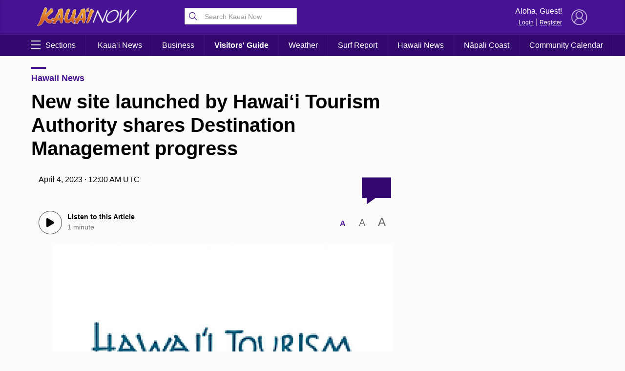

--- FILE ---
content_type: text/html; charset=UTF-8
request_url: https://kauainownews.com/wp-admin/admin-ajax.php
body_size: -164
content:
{"count":"","postid":"34720"}

--- FILE ---
content_type: text/html; charset=utf-8
request_url: https://www.google.com/recaptcha/api2/aframe
body_size: 269
content:
<!DOCTYPE HTML><html><head><meta http-equiv="content-type" content="text/html; charset=UTF-8"></head><body><script nonce="ZlM4DLh28ISir-ZXzDR4XA">/** Anti-fraud and anti-abuse applications only. See google.com/recaptcha */ try{var clients={'sodar':'https://pagead2.googlesyndication.com/pagead/sodar?'};window.addEventListener("message",function(a){try{if(a.source===window.parent){var b=JSON.parse(a.data);var c=clients[b['id']];if(c){var d=document.createElement('img');d.src=c+b['params']+'&rc='+(localStorage.getItem("rc::a")?sessionStorage.getItem("rc::b"):"");window.document.body.appendChild(d);sessionStorage.setItem("rc::e",parseInt(sessionStorage.getItem("rc::e")||0)+1);localStorage.setItem("rc::h",'1768979719801');}}}catch(b){}});window.parent.postMessage("_grecaptcha_ready", "*");}catch(b){}</script></body></html>